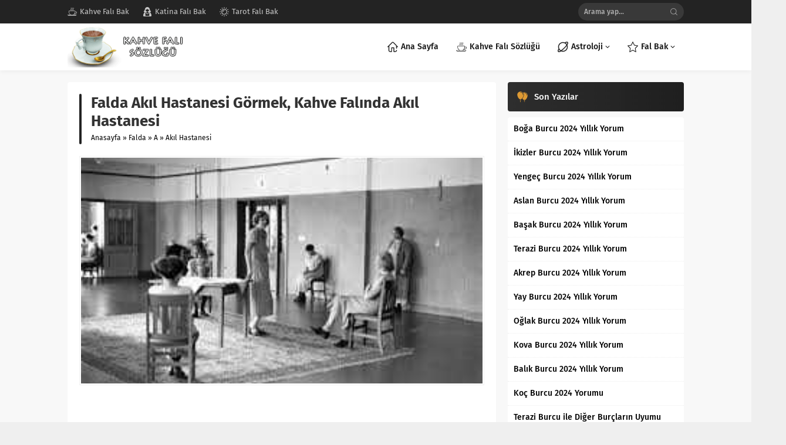

--- FILE ---
content_type: text/html; charset=utf-8
request_url: https://www.google.com/recaptcha/api2/aframe
body_size: 249
content:
<!DOCTYPE HTML><html><head><meta http-equiv="content-type" content="text/html; charset=UTF-8"></head><body><script nonce="Ol10UCPBJPN2CZt8_LCxLw">/** Anti-fraud and anti-abuse applications only. See google.com/recaptcha */ try{var clients={'sodar':'https://pagead2.googlesyndication.com/pagead/sodar?'};window.addEventListener("message",function(a){try{if(a.source===window.parent){var b=JSON.parse(a.data);var c=clients[b['id']];if(c){var d=document.createElement('img');d.src=c+b['params']+'&rc='+(localStorage.getItem("rc::a")?sessionStorage.getItem("rc::b"):"");window.document.body.appendChild(d);sessionStorage.setItem("rc::e",parseInt(sessionStorage.getItem("rc::e")||0)+1);localStorage.setItem("rc::h",'1769795178771');}}}catch(b){}});window.parent.postMessage("_grecaptcha_ready", "*");}catch(b){}</script></body></html>